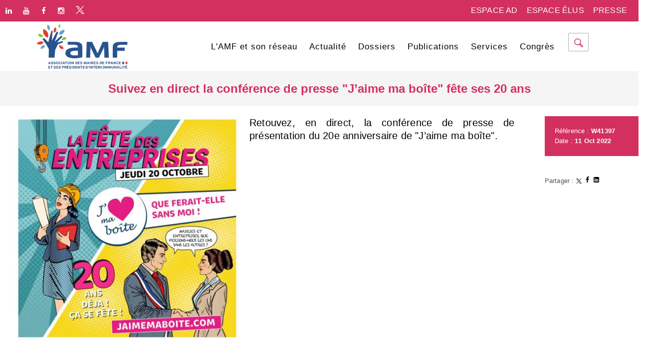

--- FILE ---
content_type: application/javascript
request_url: https://www.amf.asso.fr/assets/js/elon/bootstrap/js/bootstrap.popover.min.js
body_size: 3481
content:
+function (n) { "use strict"; function r(i) { return this.each(function () { var u = n(this), r = u.data("bs.tooltip"), f = typeof i == "object" && i; (r || !/destroy|hide/.test(i)) && (r || u.data("bs.tooltip", r = new t(this, f)), typeof i == "string" && r[i]()) }) } var t = function (n, t) { this.type = null; this.options = null; this.enabled = null; this.timeout = null; this.hoverState = null; this.$element = null; this.inState = null; this.init("tooltip", n, t) }, i; t.VERSION = "3.3.5"; t.TRANSITION_DURATION = 150; t.DEFAULTS = { animation: !0, placement: "top", selector: !1, template: '<div class="tooltip" role="tooltip"><div class="tooltip-arrow"><\/div><div class="tooltip-inner"><\/div><\/div>', trigger: "hover focus", title: "", delay: 0, html: !1, container: !1, viewport: { selector: "body", padding: 0 } }; t.prototype.init = function (t, i, r) { var f, e, u, o, s; if (this.enabled = !0, this.type = t, this.$element = n(i), this.options = this.getOptions(r), this.$viewport = this.options.viewport && n(n.isFunction(this.options.viewport) ? this.options.viewport.call(this, this.$element) : this.options.viewport.selector || this.options.viewport), this.inState = { click: !1, hover: !1, focus: !1 }, this.$element[0] instanceof document.constructor && !this.options.selector) throw new Error("`selector` option must be specified when initializing " + this.type + " on the window.document object!"); for (f = this.options.trigger.split(" "), e = f.length; e--;) if (u = f[e], u == "click") this.$element.on("click." + this.type, this.options.selector, n.proxy(this.toggle, this)); else if (u != "manual") { o = u == "hover" ? "mouseenter" : "focusin"; s = u == "hover" ? "mouseleave" : "focusout"; this.$element.on(o + "." + this.type, this.options.selector, n.proxy(this.enter, this)); this.$element.on(s + "." + this.type, this.options.selector, n.proxy(this.leave, this)) } this.options.selector ? this._options = n.extend({}, this.options, { trigger: "manual", selector: "" }) : this.fixTitle() }; t.prototype.getDefaults = function () { return t.DEFAULTS }; t.prototype.getOptions = function (t) { return t = n.extend({}, this.getDefaults(), this.$element.data(), t), t.delay && typeof t.delay == "number" && (t.delay = { show: t.delay, hide: t.delay }), t }; t.prototype.getDelegateOptions = function () { var t = {}, i = this.getDefaults(); return this._options && n.each(this._options, function (n, r) { i[n] != r && (t[n] = r) }), t }; t.prototype.enter = function (t) { var i = t instanceof this.constructor ? t : n(t.currentTarget).data("bs." + this.type); if (i || (i = new this.constructor(t.currentTarget, this.getDelegateOptions()), n(t.currentTarget).data("bs." + this.type, i)), t instanceof n.Event && (i.inState[t.type == "focusin" ? "focus" : "hover"] = !0), i.tip().hasClass("in") || i.hoverState == "in") { i.hoverState = "in"; return } if (clearTimeout(i.timeout), i.hoverState = "in", !i.options.delay || !i.options.delay.show) return i.show(); i.timeout = setTimeout(function () { i.hoverState == "in" && i.show() }, i.options.delay.show) }; t.prototype.isInStateTrue = function () { for (var n in this.inState) if (this.inState[n]) return !0; return !1 }; t.prototype.leave = function (t) { var i = t instanceof this.constructor ? t : n(t.currentTarget).data("bs." + this.type); if (i || (i = new this.constructor(t.currentTarget, this.getDelegateOptions()), n(t.currentTarget).data("bs." + this.type, i)), t instanceof n.Event && (i.inState[t.type == "focusout" ? "focus" : "hover"] = !1), !i.isInStateTrue()) { if (clearTimeout(i.timeout), i.hoverState = "out", !i.options.delay || !i.options.delay.hide) return i.hide(); i.timeout = setTimeout(function () { i.hoverState == "out" && i.hide() }, i.options.delay.hide) } }; t.prototype.show = function () { var c = n.Event("show.bs." + this.type), l, p, e, w, h; if (this.hasContent() && this.enabled) { if (this.$element.trigger(c), l = n.contains(this.$element[0].ownerDocument.documentElement, this.$element[0]), c.isDefaultPrevented() || !l) return; var u = this, r = this.tip(), a = this.getUID(this.type); this.setContent(); r.attr("id", a); this.$element.attr("aria-describedby", a); this.options.animation && r.addClass("fade"); var i = typeof this.options.placement == "function" ? this.options.placement.call(this, r[0], this.$element[0]) : this.options.placement, v = /\s?auto?\s?/i, y = v.test(i); y && (i = i.replace(v, "") || "top"); r.detach().css({ top: 0, left: 0, display: "block" }).addClass(i).data("bs." + this.type, this); this.options.container ? r.appendTo(this.options.container) : r.insertAfter(this.$element); this.$element.trigger("inserted.bs." + this.type); var f = this.getPosition(), o = r[0].offsetWidth, s = r[0].offsetHeight; y && (p = i, e = this.getPosition(this.$viewport), i = i == "bottom" && f.bottom + s > e.bottom ? "top" : i == "top" && f.top - s < e.top ? "bottom" : i == "right" && f.right + o > e.width ? "left" : i == "left" && f.left - o < e.left ? "right" : i, r.removeClass(p).addClass(i)); w = this.getCalculatedOffset(i, f, o, s); this.applyPlacement(w, i); h = function () { var n = u.hoverState; u.$element.trigger("shown.bs." + u.type); u.hoverState = null; n == "out" && u.leave(u) }; n.support.transition && this.$tip.hasClass("fade") ? r.one("bsTransitionEnd", h).emulateTransitionEnd(t.TRANSITION_DURATION) : h() } }; t.prototype.applyPlacement = function (t, i) { var r = this.tip(), l = r[0].offsetWidth, e = r[0].offsetHeight, o = parseInt(r.css("margin-top"), 10), s = parseInt(r.css("margin-left"), 10), h, f, u; isNaN(o) && (o = 0); isNaN(s) && (s = 0); t.top += o; t.left += s; n.offset.setOffset(r[0], n.extend({ using: function (n) { r.css({ top: Math.round(n.top), left: Math.round(n.left) }) } }, t), 0); r.addClass("in"); h = r[0].offsetWidth; f = r[0].offsetHeight; i == "top" && f != e && (t.top = t.top + e - f); u = this.getViewportAdjustedDelta(i, t, h, f); u.left ? t.left += u.left : t.top += u.top; var c = /top|bottom/.test(i), a = c ? u.left * 2 - l + h : u.top * 2 - e + f, v = c ? "offsetWidth" : "offsetHeight"; r.offset(t); this.replaceArrow(a, r[0][v], c) }; t.prototype.replaceArrow = function (n, t, i) { this.arrow().css(i ? "left" : "top", 50 * (1 - n / t) + "%").css(i ? "top" : "left", "") }; t.prototype.setContent = function () { var n = this.tip(), t = this.getTitle(); n.find(".tooltip-inner")[this.options.html ? "html" : "text"](t); n.removeClass("fade in top bottom left right") }; t.prototype.hide = function (i) { function e() { u.hoverState != "in" && r.detach(); u.$element.removeAttr("aria-describedby").trigger("hidden.bs." + u.type); i && i() } var u = this, r = n(this.$tip), f = n.Event("hide.bs." + this.type); if (this.$element.trigger(f), !f.isDefaultPrevented()) return r.removeClass("in"), n.support.transition && r.hasClass("fade") ? r.one("bsTransitionEnd", e).emulateTransitionEnd(t.TRANSITION_DURATION) : e(), this.hoverState = null, this }; t.prototype.fixTitle = function () { var n = this.$element; (n.attr("title") || typeof n.attr("data-original-title") != "string") && n.attr("data-original-title", n.attr("title") || "").attr("title", "") }; t.prototype.hasContent = function () { return this.getTitle() }; t.prototype.getPosition = function (t) { t = t || this.$element; var u = t[0], r = u.tagName == "BODY", i = u.getBoundingClientRect(); i.width == null && (i = n.extend({}, i, { width: i.right - i.left, height: i.bottom - i.top })); var f = r ? { top: 0, left: 0 } : t.offset(), e = { scroll: r ? document.documentElement.scrollTop || document.body.scrollTop : t.scrollTop() }, o = r ? { width: n(window).width(), height: n(window).height() } : null; return n.extend({}, i, e, o, f) }; t.prototype.getCalculatedOffset = function (n, t, i, r) { return n == "bottom" ? { top: t.top + t.height, left: t.left + t.width / 2 - i / 2 } : n == "top" ? { top: t.top - r, left: t.left + t.width / 2 - i / 2 } : n == "left" ? { top: t.top + t.height / 2 - r / 2, left: t.left - i } : { top: t.top + t.height / 2 - r / 2, left: t.left + t.width } }; t.prototype.getViewportAdjustedDelta = function (n, t, i, r) { var f = { top: 0, left: 0 }, e, u, o, s, h, c; return this.$viewport ? (e = this.options.viewport && this.options.viewport.padding || 0, u = this.getPosition(this.$viewport), /right|left/.test(n) ? (o = t.top - e - u.scroll, s = t.top + e - u.scroll + r, o < u.top ? f.top = u.top - o : s > u.top + u.height && (f.top = u.top + u.height - s)) : (h = t.left - e, c = t.left + e + i, h < u.left ? f.left = u.left - h : c > u.right && (f.left = u.left + u.width - c)), f) : f }; t.prototype.getTitle = function () { var t = this.$element, n = this.options; return t.attr("data-original-title") || (typeof n.title == "function" ? n.title.call(t[0]) : n.title) }; t.prototype.getUID = function (n) { do n += ~~(Math.random() * 1e6); while (document.getElementById(n)); return n }; t.prototype.tip = function () { if (!this.$tip && (this.$tip = n(this.options.template), this.$tip.length != 1)) throw new Error(this.type + " `template` option must consist of exactly 1 top-level element!"); return this.$tip }; t.prototype.arrow = function () { return this.$arrow = this.$arrow || this.tip().find(".tooltip-arrow") }; t.prototype.enable = function () { this.enabled = !0 }; t.prototype.disable = function () { this.enabled = !1 }; t.prototype.toggleEnabled = function () { this.enabled = !this.enabled }; t.prototype.toggle = function (t) { var i = this; t && (i = n(t.currentTarget).data("bs." + this.type), i || (i = new this.constructor(t.currentTarget, this.getDelegateOptions()), n(t.currentTarget).data("bs." + this.type, i))); t ? (i.inState.click = !i.inState.click, i.isInStateTrue() ? i.enter(i) : i.leave(i)) : i.tip().hasClass("in") ? i.leave(i) : i.enter(i) }; t.prototype.destroy = function () { var n = this; clearTimeout(this.timeout); this.hide(function () { n.$element.off("." + n.type).removeData("bs." + n.type); n.$tip && n.$tip.detach(); n.$tip = null; n.$arrow = null; n.$viewport = null }) }; i = n.fn.tooltip; n.fn.tooltip = r; n.fn.tooltip.Constructor = t; n.fn.tooltip.noConflict = function () { return n.fn.tooltip = i, this } }(jQuery); +function (n) { "use strict"; function r(i) { return this.each(function () { var u = n(this), r = u.data("bs.popover"), f = typeof i == "object" && i; (r || !/destroy|hide/.test(i)) && (r || u.data("bs.popover", r = new t(this, f)), typeof i == "string" && r[i]()) }) } var t = function (n, t) { this.init("popover", n, t) }, i; if (!n.fn.tooltip) throw new Error("Popover requires tooltip.js"); t.VERSION = "3.3.5"; t.DEFAULTS = n.extend({}, n.fn.tooltip.Constructor.DEFAULTS, { placement: "right", trigger: "click", content: "", template: '<div class="popover" role="tooltip"><div class="arrow"><\/div><h3 class="popover-title"><\/h3><div class="popover-content"><\/div><\/div>' }); t.prototype = n.extend({}, n.fn.tooltip.Constructor.prototype); t.prototype.constructor = t; t.prototype.getDefaults = function () { return t.DEFAULTS }; t.prototype.setContent = function () { var n = this.tip(), i = this.getTitle(), t = this.getContent(); n.find(".popover-title")[this.options.html ? "html" : "text"](i); n.find(".popover-content").children().detach().end()[this.options.html ? typeof t == "string" ? "html" : "append" : "text"](t); n.removeClass("fade top bottom left right in"); n.find(".popover-title").html() || n.find(".popover-title").hide() }; t.prototype.hasContent = function () { return this.getTitle() || this.getContent() }; t.prototype.getContent = function () { var t = this.$element, n = this.options; return t.attr("data-content") || (typeof n.content == "function" ? n.content.call(t[0]) : n.content) }; t.prototype.arrow = function () { return this.$arrow = this.$arrow || this.tip().find(".arrow") }; i = n.fn.popover; n.fn.popover = r; n.fn.popover.Constructor = t; n.fn.popover.noConflict = function () { return n.fn.popover = i, this } }(jQuery);

/*
* Pixor - Copyright (c) Federico Schiocchet - Pixor (www.pixor.it) - Framework Y (www.framework-y.com)
*/

(function ($) {
    $('[data-toggle="tooltip"]').tooltip();
    $('[data-toggle="popover"]').popover();
}(jQuery));
 